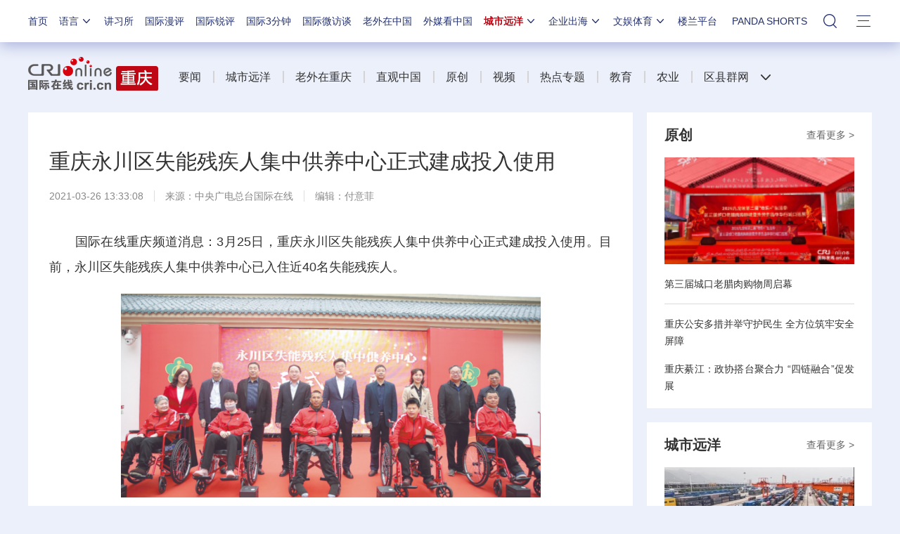

--- FILE ---
content_type: text/html; charset=utf-8
request_url: https://cq.cri.cn/n/20210326/a422765e-6b48-3a21-e358-9b5d5d581455.html
body_size: 15907
content:
<!DOCTYPE html>
<!--[if lt IE 7]><html class="ie ie6 lt8 lt9"><![endif]-->
<!--[if IE 7]><html class="ie ie7 lt8 lt9"><![endif]-->
<!--[if IE 8]><html class="ie ie8 lt9"><![endif]-->
<!--[if IE 9]><html class="ie ie9"><![endif]-->
<!--[if (gt IE 9) | !(IE)]><!-->
<html>
<!--<![endif]-->

<head>
	<script type="text/javascript" src="//f2.cri.cn/M00/91/B7/CqgNOl3XTl2AUG9_AAAAAAAAAAA5365598.jump-m.js"></script>
	<meta http-equiv="X-UA-Compatible" content="IE=edge,chrome=1" />
	<meta name="baidu-site-verification" content="wi8ApR6KAn" />
	<!--百度验证20180328-->
	<meta http-equiv="Content-Type" content="text/html; charset=gb2312" />
	<meta http-equiv="Content-Language" content="zh-cn" />
	<meta content="gb.cri.cn" name="author" />
	<meta name="robots" content="all" />
	<meta charset="UTF-8" />
	<title id="城市远洋">
		重庆永川区失能残疾人集中供养中心正式建成投入使用-国际在线</title>
	<meta name="keywords" content="重庆 " />
	<meta name="description" content="　　国际在线重庆频道消息：3月25日，重庆永川区失能残疾人集中供养中心正式建成投入使用。目前，永川区失能残疾人集中供养中心已入住近40名失能残疾人。永川区失能残疾人集中供养中心正式投用 摄影 张静　　据了解，永川区失能残疾人集中供养中心建筑" />
	<meta name="baidu-site-verification" content="28kQEncmq0" />
	<meta name="360-site-verification" content="fbfa7d7040e76733099efe4490716f22" />
	<link rel="stylesheet" type="text/css" href="//f2.cri.cn/M00/64/C4/CqgNOl1wZ0-AVFwsAAAAAAAAAAA5905635.resetCSS.css" />
	<link rel="stylesheet" type="text/css" href="//f2.cri.cn/M00/64/C4/CqgNOl1wZ0-AVFwsAAAAAAAAAAA5905635.common.css" />
	<link rel="stylesheet" type="text/css" href="//f2.cri.cn/M00/64/C4/CqgNOl1wZ0-AVFwsAAAAAAAAAAA5905635.hide.css" />
	<script src="//f2.cri.cn/M00/64/C4/CqgNOl1wZ0-AcwmbAAAAAAAAAAA0640155.jquery172.js"></script>

</head>

<body>

	<script>!window.jQuery && document.write("<script src=\"https://f2.cri.cn/M00/1B/18/CqgNOlZVFjiAPRQuAAAAAAAAAAA6096596.jquery360.js\">"+"</scr"+"ipt><script src=\"https://f2.cri.cn/M00/1B/18/CqgNOlZVFjiAPRQuAAAAAAAAAAA6096596.jqmigrate340.js\">"+"</scr"+"ipt>");</script>
<link rel="stylesheet" type="text/css" href="//f2.cri.cn/M00/37/20/rBABCmEjbk2APza3AAAAAAAAAAA1796657.nav21.css" />
<link rel="stylesheet" type="text/css" href="//f2.cri.cn/M00/5D/88/rBABCmKO1-uAWOpaAAAAAAAAAAA7165387.nav22v2.css" />
<link rel="stylesheet" type="text/css" href="//f2.cri.cn/M00/8D/8B/rBABC2ckLGCAMG45AAAAAAAAAAA3652735.nav24v1.css" />
<div class="nav-19-box">
    <div class="w1200" style="position: relative;">
        <div class="logo left shadow_1"><a href="https://www.cri.cn">国际在线</a></div>
        <div class="nav right">
            <div class="nav-eff-bg"></div>
            <ul>
                <li class="nav-li nav-li-index" style="display:none;"><a href="https://www.cri.cn" target="_blank" class="nav-title">首页</a></li>
                <li class="nav-li nav-li-eff-1 nav-li-add-3">
                    <a class="nav-title">语言<i></i></a>
                    <div class="li-box-wrap shadow_1">
                        <div class="ol-2 languageLine">
<fjtignoreurl>
                            <ol>
                                <li class="li-1"><a href="https://www.cri.cn/index.html?lang=zh-CN" target="_blank"></a>
                                </li>
                                <li class="li-2"><a href="http://big5.cri.cn/" target="_blank"></a></li>
                                <li class="li-3"><a href="http://czech.cri.cn/" target="_blank"></a></li>
                                <li class="li-4"><a href="http://hungarian.cri.cn/" target="_blank"></a></li>
                                <li class="li-5"><a href="http://nepal.cri.cn/" target="_blank"></a></li>
                                <li class="li-6"><a href="http://sinhalese.cri.cn/" target="_blank"></a></li>
                                <li class="li-7"><a href="http://chinese.cri.cn/" target="_blank"></a></li>
                                <li class="li-8"><a href="http://newsradio.cri.cn/" target="_blank"></a></li>
                                <li class="li-9"><a href="http://chinaplus.cri.cn/" target="_blank"></a></li>
                                <li class="li-10"><a href="http://indonesian.cri.cn/" target="_blank"></a></li>
                                <li class="li-11"><a href="http://persian.cri.cn/" target="_blank"></a></li>
                                <li class="li-12"><a href="http://espanol.cri.cn/" target="_blank"></a></li>
                                <li class="li-13"><a href="http://www.itaiwannews.cn" target="_blank"></a></li>
                                <li class="li-14"><a href="https://vscs.cri.cn" target="_blank"></a></li>
                                <li class="li-15"><a href="http://esperanto.cri.cn/" target="_blank"></a></li>
                                <li class="li-16"><a href="http://italian.cri.cn/" target="_blank"></a></li>
                                <li class="li-17"><a href="http://polish.cri.cn/" target="_blank"></a></li>
                                <li class="li-18"><a href="http://swahili.cri.cn/" target="_blank"></a></li>
                                <li class="li-19"><a href="http://albanian.cri.cn/" target="_blank"></a></li>
                                <li class="li-20"><a href="http://filipino.cri.cn/" target="_blank"></a></li>
                                <li class="li-21"><a href="http://japanese.cri.cn/" target="_blank"></a></li>
                                <li class="li-22"><a href="http://portuguese.cri.cn/" target="_blank"></a></li>
                                <li class="li-23"><a href="http://tamil.cri.cn/" target="_blank"></a></li>
                                <li class="li-24"><a href="http://arabic.cri.cn/" target="_blank"></a></li>
                                <li class="li-25"><a href="http://french.cri.cn/" target="_blank"></a></li>
                                <li class="li-26"><a href="http://korean.cri.cn/" target="_blank"></a></li>
                                <li class="li-27"><a href="http://pushtu.cri.cn/" target="_blank"></a></li>
                                <li class="li-28"><a href="http://thai.cri.cn/" target="_blank"></a></li>
                                <li class="li-29"><a href="http://bengali.cri.cn/" target="_blank"></a></li>
                                <li class="li-30"><a href="http://german.cri.cn/" target="_blank"></a></li>
                                <li class="li-31"><a href="http://laos.cri.cn/" target="_blank"></a></li>
                                <li class="li-32"><a href="http://romanian.cri.cn/" target="_blank"></a></li>
                                <li class="li-33"><a href="http://turkish.cri.cn/" target="_blank"></a></li>
                                <li class="li-34"><a href="http://bulgarian.cri.cn/" target="_blank"></a></li>
                                <li class="li-35"><a href="http://hausa.cri.cn/" target="_blank"></a></li>
                                <li class="li-36"><a href="http://malay.cri.cn/" target="_blank"></a></li>
                                <li class="li-37"><a href="http://russian.cri.cn" target="_blank"></a></li>
                                <li class="li-38"><a href="http://urdu.cri.cn/" target="_blank"></a></li>
                                <li class="li-39"><a href="http://myanmar.cri.cn/" target="_blank"></a></li>
                                <li class="li-40"><a href="http://hindi.cri.cn/" target="_blank"></a></li>
                                <li class="li-41"><a href="http://mongol.cri.cn/" target="_blank"></a></li>
                                <li class="li-42"><a href="http://serbian.cri.cn/" target="_blank"></a></li>
                                <li class="li-43"><a href="http://vietnamese.cri.cn/" target="_blank"></a></li>
                                <li class="li-44"><a href="http://cambodian.cri.cn/" target="_blank"></a></li>
                                <li class="li-45"><a href="http://ukrainian.cri.cn/" target="_blank"></a></li>
                                <li class="li-46"><a href="http://belarusian.cri.cn/" target="_blank"></a></li>
                                <li class="li-47"><a href="http://greek.cri.cn/" target="_blank"></a></li>
                                <li class="li-48"><a href="http://hebrew.cri.cn/" target="_blank"></a></li>
                                <li class="li-49"><a href="http://croatian.cri.cn" target="_blank"></a></li>
                                <!--<li class="li-48"><a href="http://turkish.cri.cn/" target="_blank"></a></li>
								<li class="li-49"><a href="http://urdu.cri.cn/" target="_blank"></a></li>
								<li class="li-50"><a href="http://vietnamese.cri.cn/" target="_blank"></a></li>
								<li class="li-51"><a href="http://hebrew.cri.cn/" target="_blank"></a></li>
								<li class="li-52"><a href="http://dk.gbtimes.com/" target="_blank"></a></li>
								<li class="li-53"><a href="http://nl.gbtimes.com/" target="_blank"></a></li>
								<li class="li-54"><a href="http://ee.gbtimes.com/" target="_blank"></a></li>
								<li class="li-55"><a href="http://fi.gbtimes.com/" target="_blank"></a></li>
								<li class="li-56"><a href="http://is.gbtimes.com/" target="_blank"></a></li>
								<li class="li-57"><a href="http://se.gbtimes.com/" target="_blank"></a></li>
								<li class="li-58"><a href="http://lt.gbtimes.com/" target="_blank"></a></li>
								<li class="li-59"><a href="http://no.gbtimes.com/" target="_blank"></a></li>-->
                            </ol>
</fjtignoreurl>
                        </div>
                    </div>
                </li>
                <li class="nav-li"><a href="https://news.cri.cn/gjjxs" target="_blank" class="nav-title">讲习所</a></li>
                <li class="nav-li"><a href="https://news.cri.cn/gjmp" target="_blank" class="nav-title">国际漫评</a></li>
                <li class="nav-li"><a href="https://news.cri.cn/guojiruiping" target="_blank" class="nav-title">国际锐评</a></li>
                <li class="nav-li"><a href="https://news.cri.cn/knowntheworld" target="_blank" class="nav-title">国际3分钟</a></li>
                <li class="nav-li"><a href="https://news.cri.cn/gjwft" target="_blank" class="nav-title">国际微访谈</a></li>
                <li class="nav-li"><a href="https://news.cri.cn/lwzzg" target="_blank" class="nav-title">老外在中国</a></li>
                <li class="nav-li"><a href="https://news.cri.cn/wmkzg" target="_blank" class="nav-title">外媒看中国</a></li>
                <li class="nav-li nav-li-eff-1 nav-li-add-1">
                    <a href="###" class="nav-title">城市远洋<i></i></a>
                    <div class="li-box-wrap shadow_1">
                        <div class="ol-1">
                            <ol>
                                <li class="li-1"><a href="https://city.cri.cn/" target="_blank">城市</a></li>
                                <!--<li class="li-2"><a href="https://bj.cri.cn/" target="_blank">北京</a></li>-->
                                <li class="li-2"><a href="https://sc.cri.cn/" target="_blank">四川</a></li>
                                <li class="li-3"><a href="https://sd.cri.cn/" target="_blank">山东</a></li>
                                <li class="li-4"><a href="https://sn.cri.cn/" target="_blank">陕西</a></li>
                                <li class="li-5"><a href="https://hebei.cri.cn/" target="_blank">河北</a></li>
                                <li class="li-6"><a href="https://gd.cri.cn/" target="_blank">广东</a></li>
                                <li class="li-1"><a href="https://js.cri.cn/" target="_blank">江苏</a></li>
                                <li class="li-2"><a href="https://cq.cri.cn/" target="_blank">重庆</a></li>
                                <li class="li-3"><a href="https://hlj.cri.cn/" target="_blank">黑龙江</a></li>
                                <li class="li-4"><a href="https://sx.cri.cn/" target="_blank">山西</a></li>
                                <li class="li-5"><a href="https://gz.cri.cn/" target="_blank">贵州</a></li>
                                <li class="li-6"><a href="https://gx.cri.cn/" target="_blank">广西</a></li>
                                <li class="li-1"><a href="https://fj.cri.cn/" target="_blank">福建</a></li>
                                <li class="li-2"><a href="https://jl.cri.cn/" target="_blank">吉林</a></li>
                                <li class="li-3"><a href="https://hb.cri.cn/" target="_blank">湖北</a></li>
                                <li class="li-4"><a href="https://hn.cri.cn/" target="_blank">河南</a></li>
                                <li class="li-5"><a href="https://ln.cri.cn/" target="_blank">辽宁</a></li>
                                <li class="li-6"><a href="https://gs.cri.cn/" target="_blank">甘肃</a></li>
                                <li class="li-1"><a href="https://nmg.cri.cn/" target="_blank">内蒙古</a></li>  
                                <li class="li-2"><a href="https://ah.cri.cn/" target="_blank">安徽</a></li>
                                <li class="li-3"><a href="https://zj.cri.cn/" target="_blank">浙江</a></li>
                                <li class="li-4"><a href="https://hunan.cri.cn/" target="_blank">湖南</a></li>
                                <li class="li-5"><a href="https://nx.cri.cn/" target="_blank">宁夏</a></li>
                                <li class="li-6"><a href="https://jx.cri.cn/" target="_blank">江西</a></li>
                                <!--<li class="li-2"><a href="https://sh.cri.cn/" target="_blank">上海</a></li>-->
                                <li class="li-1"><a href="https://hi.cri.cn/" target="_blank">海南</a></li>
                                <li class="li-2"><a href="http://tj.cri.cn/" target="_blank">天津</a></li>
                                <!--<li class="li-6"><a href="http://county.cri.cn/" target="_blank">县域经济</a></li>-->
                            </ol>
                        </div>
                    </div>
                </li>
                <li class="nav-li nav-li-eff-1 nav-li-add-2">
                    <a href="###" class="nav-title">企业出海<i></i></a>
                    <div class="li-box-wrap shadow_1">
                        <div class="ol-1">
                            <ol>
                                <li class="li-1"><a href="https://ge.cri.cn/" target="_blank">环创</a></li>
                                <!-- <li class="li-2"><a href="https://ce.cri.cn/" target="_blank">企业</a></li> -->
                                <!-- <li class="li-3"><a href="https://cj.cri.cn/" target="_blank">城建</a></li> -->
                                <li class="li-2"><a href="https://gr.cri.cn/" target="_blank">财智</a></li>
                                 <li class="li-3"><a href="https://edu.cri.cn/" target="_blank">教育</a></li>
                                <!-- <li class="li-3"><a href="https://it.cri.cn/" target="_blank">科技</a></li> -->
                                 <li class="li-1"><a href="https://auto.cri.cn/" target="_blank">汽车</a></li>
                                <!--<li class="li-2"><a href="https://eco.cri.cn/" target="_blank">生态</a></li>-->
                                <!--<li class="li-3"><a href="http://cx.cri.cn/" target="_blank">创新</a></li>
								<li class="li-1"><a href="http://ich.cri.cn/" target="_blank">非遗</a></li>
								<li class="li-2"><a href="http://money.cri.cn/" target="_blank">理财</a></li>
								<li class="li-3"><a href="https://if.cri.cn/" target="_blank">互金</a></li>
								<li class="li-3"><a href="http://arts.cri.cn/" target="_blank">书画</a></li>-->
                            </ol>
                        </div>
                    </div>
                </li>
                <li class="nav-li nav-li-eff-1 nav-li-add-2 nav-li-add-2-1">
                    <a href="###" class="nav-title">文娱体育<i></i></a>
                    <div class="li-box-wrap shadow_1">
                        <div class="ol-1">
                            <ol>
                                <li class="li-1"><a href="https://ent.cri.cn/" target="_blank">文娱</a></li>
                                <li class="li-2"><a href="https://ent.cri.cn/starshow" target="_blank">星访谈</a></li>
                                <li class="li-1"><a href="https://sports.cri.cn/" target="_blank">体育</a></li>
                                <li class="li-2"><a href="https://sports.cri.cn/starshow" target="_blank">成长说</a></li>
                                <li class="li-1"><a href="https://ent.cri.cn/movie/" target="_blank">电影</a></li>
                                <li class="li-2"><a href="https://ent.cri.cn/drama/" target="_blank">演出</a></li>
                                <!--<li class="li-1"><a href="https://edu.cri.cn/" target="_blank">国广教育</a></li>-->
                            </ol>
                        </div>
                    </div>
                </li>

                <li class="nav-li"><a href="http://www.kroraina.com.cn" target="_blank" class="nav-title">楼兰平台</a></li>
                <li class="nav-li pandashortsTitle"><a href="https://pandashorts.cri.cn" target="_blank" class="nav-title">PANDA SHORTS</a></li>
                <!--<li class="nav-li"><a href="javascript:void(0)" onclick="aria.start()" class="nav-title nav-wza">无障碍</a></li>-->

                <li class="nav-li-add-4-1">
                    <a class="nav-title-1"><i></i></a>
                    <div class="search-select-box">
                      <div class="search-box">
                         <div class="w10">
			   <div class="head13_search">
				<script src="//f2.cri.cn/M00/64/C4/CqgNOl1wZ0-AcwmbAAAAAAAAAAA0640155.search.js"></script>
				<form id="form2" name="form2" method="post" onsubmit="return change()">
                                      <div class="head13_search2_box"><div class="head13_search2">站内搜索</div></div>
					<div class="head13_search1">
					     <input name="q1" id="q1" type="text" class="input_box" autocomplete="off" />
					</div>
				   <div class="head13_search3">
					<input name="sa" type="image" src="//f2.cri.cn/M00/64/C4/CqgNOl1wZ0-AK5r6AAAAAAAAAAA6774382.redsearch.png" width="23" height="18" border="0" align="absmiddle" />
				   </div>
				   <div type="hidden" id="selectId" name="selectId" value="0"></div>
				</form>
			    </div>
			   <div class="newsBox"></div>
			   <div id="engine"></div>
			 </div>
                    </div>
                  </div>
                </li>
                <li class="nav-li nav-li-eff-3 nav-li-add-5">
                    <a class="nav-title-3"><i></i></a>
                    <div class="li-box-wrap shadow_1">
                        <div class="li-box">
                            <div class="line line-1"></div>
                            <div class="line line-2"></div>
                            <div class="line line-3"></div>
                            <div class="line line-4"></div>
                            <div class="left w500">
                                <div class="ol-5">
                                    <ol>
                                        <li><a href="https://news.cri.cn/world" target="_blank">国际</a></li>
                                        <li><a href="https://news.cri.cn/video" target="_blank">视频</a></li>
                                        <li><a href="https://news.cri.cn/photo/" target="_blank">图片</a></li>
                                        <li><a href="https://news.cri.cn/opinion/" target="_blank">评论</a></li>
                                        <li><a href="https://news.cri.cn/zhibo" target="_blank">直播</a></li>
                                        <li><a href="https://news.cri.cn/exclusive" target="_blank">原创</a></li>
                                        <li><a href="https://ent.cri.cn/" target="_blank">文娱</a></li>
                                        <li><a href="https://ent.cri.cn/starshow" target="_blank">星访谈</a></li>
                                        <li><a href="https://sports.cri.cn/" target="_blank">体育</a></li>
                                        <li><a href="https://sports.cri.cn/starshow" target="_blank">成长说</a></li>
                                        <li><a href="https://ent.cri.cn/movie/" target="_blank">电影</a></li>
                                        <li><a href="https://ent.cri.cn/drama/" target="_blank">演出</a></li>
                                    </ol>
                                </div>
                                <div class="ol-6">
                                    <ol>
                                        <li><a href="https://news.cri.cn/gjjxs" target="_blank">讲习所</a></li>
                                        <li><a href="https://news.cri.cn/gjmp" target="_blank">国际漫评</a></li>
                                        <li><a href="https://news.cri.cn/guojiruiping" target="_blank">国际锐评</a></li>
                                        <li><a href="https://news.cri.cn/knowntheworld" target="_blank">国际3分钟</a></li>
                                        <li><a href="https://news.cri.cn/list/gjwft" target="_blank">国际微访谈</a></li>
                                        <li><a href="https://news.cri.cn/lwzzg" target="_blank">老外在中国</a></li>
                                        <li><a href="https://news.cri.cn/wmkzg" target="_blank">外媒看中国</a></li>
                                        <li><a href="https://xuan.cri.cn" target="_blank">国际甄选</a></li>
                                        <li><a href="https://news.cri.cn/ydyl" target="_blank">一带一路</a></li>
                                        <li><a href="http://www.kroraina.com.cn" target="_blank">楼兰平台</a></li>
                                        <li class="pandashorts"><a href="https://pandashorts.cri.cn" target="_blank">PANDA SHORTS</a></li>
                                    </ol>
                                </div>
                                <div class="ol-7">
                                    <ol>
                                        <li><a href="https://city.cri.cn/" target="_blank">城市</a></li>
                                        <li><a href="https://ge.cri.cn/" target="_blank">环创</a></li>
                                        <!-- <li><a href="https://ce.cri.cn/" target="_blank">企业</a></li> -->
                                        <!-- <li><a href="https://cj.cri.cn/" target="_blank">城建</a></li> -->
                                        <li><a href="https://gr.cri.cn/" target="_blank">财智</a></li>
                                        <li><a href="https://edu.cri.cn/" target="_blank">教育</a></li>
                                        <!-- <li><a href="https://it.cri.cn/" target="_blank">科技</a></li> -->
                                        <li><a href="https://auto.cri.cn/" target="_blank">汽车</a></li>
                                        <!--<li><a href="https://eco.cri.cn/" target="_blank">生态</a></li>-->
                                        <!--<li class="li-2"><a href="http://county.cri.cn/" target="_blank">县域经济</a></li>
                                        <li><a href="http://cx.cri.cn/" target="_blank">创新</a></li>
										<li><a href="https://jq.cri.cn/" target="_blank">景区</a></li>
										<li class="li-2"><a href="https://if.cri.cn/" target="_blank">互金</a></li>
										<li><a href="http://ich.cri.cn/" target="_blank">非遗</a></li>
										<li class="li-2"><a href="http://money.cri.cn/" target="_blank">理财</a></li>
										<li><a href="http://arts.cri.cn/" target="_blank">书画</a></li>
										<li class="li-3"><a href="http://jiaoxue.cri.cn/" target="_blank">国广教育</a></li>-->
                                    </ol>
                                </div>
                            </div>
                            <div class="right w650">
                                <div class="languageLine-clone">

                                </div>
                            </div>
                            <div class="clear"></div>
                            <div class="ol-8">
                                <div class="ol-title">地方:</div>
                                <ol>
                                    <!--<li><a href="https://bj.cri.cn/" target="_blank">北京</a></li>-->
                                    <li><a href="https://sc.cri.cn/" target="_blank">四川</a></li>
                                    <li><a href="https://sd.cri.cn/" target="_blank">山东</a></li>
                                    <li><a href="https://hebei.cri.cn/" target="_blank">河北</a></li>
                                    <li><a href="https://sn.cri.cn/" target="_blank">陕西</a></li>
                                    <li><a href="https://gd.cri.cn/" target="_blank">广东</a></li>
                                    <li><a href="https://cq.cri.cn/" target="_blank">重庆</a></li>
                                    <li><a href="https://hlj.cri.cn/" target="_blank">黑龙江</a></li>
                                    <li><a href="https://fj.cri.cn/" target="_blank">福建</a></li>
                                    <li><a href="https://js.cri.cn/" target="_blank">江苏</a></li>
                                    <li><a href="https://sx.cri.cn/" target="_blank">山西</a></li>
                                    <li><a href="https://gz.cri.cn/" target="_blank">贵州</a></li>
                                    <li><a href="https://gx.cri.cn/" target="_blank">广西</a></li>
                                    <li><a href="https://jl.cri.cn/" target="_blank">吉林</a></li>
                                    <li><a href="https://hb.cri.cn/" target="_blank">湖北</a></li>
                                    <li><a href="https://hn.cri.cn/" target="_blank">河南</a></li>
                                    <li><a href="https://ln.cri.cn/" target="_blank">辽宁</a></li>
                                    <li><a href="https://gs.cri.cn/" target="_blank">甘肃</a></li>
                                    <li><a href="https://nmg.cri.cn/" target="_blank">内蒙古</a></li>
                                <li><a href="https://ah.cri.cn/" target="_blank">安徽</a></li>
                                <li><a href="https://zj.cri.cn/" target="_blank">浙江</a></li>
                                <li><a href="https://hunan.cri.cn/" target="_blank">湖南</a></li>
                                <li><a href="https://nx.cri.cn/" target="_blank">宁夏</a></li>
                                <li><a href="https://jx.cri.cn/" target="_blank">江西</a></li>
                                <!--<li><a href="https://sh.cri.cn/" target="_blank">上海</a></li>-->
                                <li><a href="https://hi.cri.cn/" target="_blank">海南</a></li>
                                <li><a href="http://tj.cri.cn/" target="_blank">天津</a></li>
                                    <!--<li><a href="https://news.cri.cn/gb/42071/2014/11/06/5187s4757119.htm" target="_blank">移动版</a></li>-->
                                </ol>
                                <div class="clear"></div>
                            </div>
                        </div>
                    </div>
                </li>
                <div class="clear"></div>
            </ul>
            <div class="clear"></div>
        </div>
    </div>
</div>
<script src="//f2.cri.cn/M00/37/26/rBABCWEjbk2AM61AAAAAAAAAAAA6442141.nav21.js"></script>
<script src="//f2.cri.cn/M00/5D/98/rBABC2KO1-uAUF7lAAAAAAAAAAA1295512.nav22v2.js"></script>
<script src="//f2.cri.cn/M00/64/C4/CqgNOl1wZ0-AcwmbAAAAAAAAAAA0640155.zh-360.js"></script>

<link rel="stylesheet" type="text/css" href="//f2.cri.cn/M00/37/20/rBABCmEjbk2APza3AAAAAAAAAAA1796657.common2021df.css" />

	<!--主体内容开始-->
	<link rel="stylesheet" type="text/css" href="//f2.cri.cn/M00/91/B7/CqgNOl3XTl2AdPyqAAAAAAAAAAA3922191.style.css" />
	<!--公共部分样式-->
	<link rel="stylesheet" type="text/css" href="//f2.cri.cn/M00/46/EA/wKgACl7gLmGAa503AAAAAAAAAAA5165109.index.css" />
	<!--当前页样式-->

	<div class="secondIndex-wrap secondDetails-wrap">
		<div class="w1200">
			<link rel="stylesheet" type="text/css" href="//v2.cri.cn/resource/211ef3d1-0e43-4c9a-8485-a5d9006de6cd/2025/common/secondindex/pc/css.style.css" />
<style>.secondIndex-header {z-index:10;}</style>


		<div class="secondIndex-header">
			<div class="secondIndex-logo left"><a href="/" target="_blank"></a></div>
			<div class="secondIndex-nav right">

<ul>
    <li class="ul-li li-1">
        <div class="nav-title">
				<div class="textwrap">
					<div class="textsubwrap">
						<div class="textcontent">
								<a href="//cq.cri.cn/news" target="_blank">
                                            
                                            要闻
                                            </a><span class="kplspan"></span>
						</div>
					</div>
				</div>
        </div>
        <ol>
            <li></li>
        </ol>
    </li><li class="ul-li li-2">
        <div class="nav-title">
				<div class="textwrap">
					<div class="textsubwrap">
						<div class="textcontent">
								<a href="//cq.cri.cn/cityocean" target="_blank">
                                            
                                            城市远洋
                                            </a><span class="kplspan"></span>
						</div>
					</div>
				</div>
        </div>
        <ol>
            <li></li>
        </ol>
    </li><li class="ul-li li-3">
        <div class="nav-title">
				<div class="textwrap">
					<div class="textsubwrap">
						<div class="textcontent">
								<a href="//cq.cri.cn/foreignersinchongqing" target="_blank">
                                            
                                            老外在重庆
                                            </a><span class="kplspan"></span>
						</div>
					</div>
				</div>
        </div>
        <ol>
            <li></li>
        </ol>
    </li><li class="ul-li li-4">
        <div class="nav-title">
				<div class="textwrap">
					<div class="textsubwrap">
						<div class="textcontent">
								<a href="//cq.cri.cn/livebroadcast" target="_blank">
                                            
                                            直观中国
                                            </a><span class="kplspan"></span>
						</div>
					</div>
				</div>
        </div>
        <ol>
            <li></li>
        </ol>
    </li><li class="ul-li li-5">
        <div class="nav-title">
				<div class="textwrap">
					<div class="textsubwrap">
						<div class="textcontent">
								<a href="//cq.cri.cn/original" target="_blank">
                                            
                                            原创
                                            </a><span class="kplspan"></span>
						</div>
					</div>
				</div>
        </div>
        <ol>
            <li></li>
        </ol>
    </li><li class="ul-li li-6">
        <div class="nav-title">
				<div class="textwrap">
					<div class="textsubwrap">
						<div class="textcontent">
								<a href="//cq.cri.cn/video" target="_blank">
                                            
                                            视频
                                            </a><span class="kplspan"></span>
						</div>
					</div>
				</div>
        </div>
        <ol>
            <li></li>
        </ol>
    </li><li class="ul-li li-7">
        <div class="nav-title">
				<div class="textwrap">
					<div class="textsubwrap">
						<div class="textcontent">
								<a href="//cq.cri.cn/specialtopic" target="_blank">
                                            
                                            热点专题
                                            </a><span class="kplspan"></span>
						</div>
					</div>
				</div>
        </div>
        <ol>
            <li></li>
        </ol>
    </li><li class="ul-li li-8">
        <div class="nav-title">
				<div class="textwrap">
					<div class="textsubwrap">
						<div class="textcontent">
								<a href="//cq.cri.cn/cqpdjy" target="_blank">
                                            
                                            教育
                                            </a><span class="kplspan"></span>
						</div>
					</div>
				</div>
        </div>
        <ol>
            <li></li>
        </ol>
    </li><li class="ul-li li-9">
        <div class="nav-title">
				<div class="textwrap">
					<div class="textsubwrap">
						<div class="textcontent">
								<a href="//cq.cri.cn/agriculture" target="_blank">
                                            
                                            农业
                                            </a><span class="kplspan"></span>
						</div>
					</div>
				</div>
        </div>
        <ol>
            <li></li>
        </ol>
    </li><li class="ul-li li-10">
        <div class="nav-title">
				<div class="textwrap">
					<div class="textsubwrap">
						<div class="textcontent">
								<a href="" target="_blank">
                                            
                                            区县群网</a><span class="kplspan"></span>
						</div>
					</div>
				</div>
        </div>
        <ol>
            <li><a href="https://cq.cri.cn/wanzhou" target="_blank">万州</a><a href="https://cq.cri.cn/qianjiang" target="_blank">黔江</a><a href="https://cq.cri.cn/fuling" target="_blank">涪陵</a><a href="https://cq.cri.cn/yuzhong" target="_blank">渝中</a><a href="https://cq.cri.cn/jiangbei" target="_blank">江北</a><a href="https://cq.cri.cn/nanan" target="_blank">南岸</a><a href="https://cq.cri.cn/beibei" target="_blank">北碚</a><a href="https://cq.cri.cn/yubei" target="_blank">渝北</a><a href="https://cq.cri.cn/banan" target="_blank">巴南</a><a href="https://cq.cri.cn/changshou" target="_blank">长寿</a><a href="https://cq.cri.cn/jiangjin" target="_blank">江津</a><a href="https://cq.cri.cn/hechuan" target="_blank">合川</a><a href="https://cq.cri.cn/yongchuan" target="_blank">永川</a><a href="https://cq.cri.cn/nanchuan" target="_blank">南川</a><a href="https://cq.cri.cn/qijiang" target="_blank">綦江</a><a href="https://cq.cri.cn/tongnan" target="_blank">潼南</a><a href="https://cq.cri.cn/dazu" target="_blank">大足</a><a href="https://cq.cri.cn/bishan" target="_blank">璧山</a><a href="https://cq.cri.cn/tongliang" target="_blank">铜梁</a><a href="https://cq.cri.cn/liangjiangxinqu" target="_blank">两江新区</a><a href="https://cq.cri.cn/gaoxinqu" target="_blank">高新区</a><a href="https://cq.cri.cn/fengdu" target="_blank">丰都</a><a href="https://cq.cri.cn/dianjiang" target="_blank">垫江</a><a href="https://cq.cri.cn/wulong" target="_blank">武隆</a><a href="https://cq.cri.cn/zhongxian" target="_blank">忠县</a><a href="https://cq.cri.cn/yunyang" target="_blank">云阳</a><a href="https://cq.cri.cn/fengjie" target="_blank">奉节</a><a href="https://cq.cri.cn/wushan" target="_blank">巫山</a><a href="https://cq.cri.cn/wuxi" target="_blank">巫溪</a><a href="https://cq.cri.cn/shizhu" target="_blank">石柱</a><a href="https://cq.cri.cn/xiushan" target="_blank">秀山</a><a href="https://cq.cri.cn/youyang" target="_blank">酉阳</a><a href="https://cq.cri.cn/pengshui" target="_blank">彭水</a><a href="https://cq.cri.cn/chengkou" target="_blank">城口</a><a href="https://cq.cri.cn/rongchang" target="_blank">荣昌</a><a href="https://cq.cri.cn/kaizhou" target="_blank">开州</a><a href="https://cq.cri.cn/liangping" target="_blank">梁平</a><a href="https://cq.cri.cn/dadukou" target="_blank">大渡口</a><a href="https://cq.cri.cn/shapingba" target="_blank">沙坪坝</a><a href="https://cq.cri.cn/jiulongpo" target="_blank">九龙坡</a><a href="https://cq.cri.cn/wansheng" target="_blank">万盛</a></li>
        </ol>
    </li>
</ul>

					
			</div>
			<div class="clear"></div>
		</div>

<script>
$(".secondIndex-nav ol").each(function(){
    var _this = $(this);
    if($(this).find("li").first().html()!=""){
        _this.siblings(".nav-title").find("span").show()
    }
})
    
$(".secondIndex-nav .ul-li").hover(function(){
if($(this).find("ol li").first().html()==""){
    
}else{
    $(this).addClass("active")
    $(this).find("ol").show()
}
},function(){
    $(this).removeClass("active")
    $(this).find("ol").hide()
});

$(".secondIndex-nav a").each(function(){
    if($(this).attr("href")==""){
        $(this).removeAttr("href")
        $(this).removeAttr("target")
    }
})
</script>

			<div class="w860 left">
				<div class="pd30 bgWhite secondPage-wrap-1 mgB30">
					<div class="secondPage-crumbs"><a href="/" target="_blank">首页</a> >
						<a href="/news/" target="_blank">要闻列表</a>
					</div>
					<div class="secondPage-details-1">

						<div class="list-title" id="atitle">
							重庆永川区失能残疾人集中供养中心正式建成投入使用
						</div>
						<div class="list-brief"><span id="apublishtime" class="apublishtime span-first">
								2021-03-26 13:33:08</span><span id="asource" class="asource">来源：<a href="https://www.cri.cn/" target="_blank" rel="nofollow">中央广电总台国际在线</a></span><span id="aeditor" class="aeditor">编辑：付意菲</span><span id="aauthor" class="aauthor span-last">责编：石丽敏</span> </div>
						<div class="list-abody abody" id="abody" pageData=''>
							<p>　　国际在线重庆频道消息：3月25日，重庆永川区失能残疾人集中供养中心正式建成投入使用。目前，永川区失能残疾人集中供养中心已入住近40名失能残疾人。</p>

<p style="text-align:center"><img src="//p2.cri.cn/M00/23/F7/rBABCmBdYJWAZckPAAAAAAAAAAA819.597x290.png" width="597" height="290"  alt="【原创】重庆永川区失能残疾人集中供养中心正式建成投入使用_fororder_微信图片_20210326120529" /></p>

<p style="text-align:center">永川区失能残疾人集中供养中心正式投用 摄影 张静</p>

<p>　　据了解，永川区失能残疾人集中供养中心建筑面积达8115平方米，有300张床位，设有居住区、智能洗浴间、营养餐厅等多个区域，同时，还设有康复中心以及专业护士站。</p>

<p>　　&ldquo;我们还专门设置了露天的文化广场，可以为失能人员提供看电影、聊天、唱歌的场地。供养中心希望通过这种方式来丰富他们的文化生活，提升他们的幸福感和归属感。&rdquo;永川区残联理事长林梅说道。</p>

<p>　　因一场重度肺炎失去生活自理能力的孔小婷， 3月20日入住了永川区失能残疾人集中供养中心。&ldquo;这里的环境很好，阿姨很贴心，我的生活开始变得丰富多彩，父母也不用为我操心，现在我过得很幸福。&rdquo;无法说话的孔小婷在手机上打出了这一段话。</p>

<p>　　&ldquo;想要入住供养中心的残疾对象需先向镇、街提出申请，再由镇、街核实残疾人家庭情况后汇报至区残联，信息属实方可办理入住。&rdquo;林梅介绍，承营机构前两年将根据轻度、中度、重度失能残疾等级分别按照每月每人1500元、1600元、1700元的标准，向入住对象收取生活护理费及运行管理费。对于家庭困难的失能残疾人，政府每月会给予700元补助，同时，区残联也将根据实情给予贫困失能残疾人具体的帮扶。&ldquo;我们会确保失能残疾人尤其是家庭困难的失能残疾人顺利入住。&rdquo;林梅介绍。</p>

<p>　　据悉，重庆市残联已在永川、奉节、黔江、沙坪坝、涪陵等8个区县推动建立贫困失能残疾人集中供养中心，目前已有4个区县投入使用，预计2021年将全面投入使用。供养中心建成投用后，将为符合条件的贫困失能残疾人提供最基本的食宿照料、护理、文化娱乐、体育活动、生活自理能力训练等服务，从而提高贫困失能残疾人生活质量，减轻家庭负担。（文 肖红光&nbsp;张静）</p>

						</div>
						<div class="page-nav"></div>
						<div class="clear"></div>
						<div class="h20"></div>
						<link rel="stylesheet" type="text/css" href="//f2.cri.cn/M00/91/B7/CqgNOl3XTl2AdPyqAAAAAAAAAAA3922191.shaer.css" />
<div class="secondIndex-shaer">
    <div class="share-box">
        <div class="bshare-custom">
            <div class="bsPromo bsPromo2"></div>
            <span class="bshare-text">分享：</span>
            <a title="分享到微信" title="QQ" data-fx="wx-btn" class="bshare-weixin barweixin" style="display: inline-block;"></a>
            <a title="分享到新浪微博" data-fx="wb-btn" class="bshare-sinaminiblog" style="display: inline-block;"></a>
            <a title="分享到QQ好友" data-fx="qq-btn" class="bshare-qqim" style="display: inline-block;"></a>
            <span class="bshare-copy" onclick="copyText()"></span>
        </div>
        <script>$(".bshare-copy").click(function () { return false; });</script>
    </div>
<script src="//f2.cri.cn/M00/64/C4/CqgNOl1wZ0-AcwmbAAAAAAAAAAA0640155.criShare.js"></script>
</div>
						<div class="h20"></div>
						<div class="clear"></div>

					</div>
				</div>

				
					<div class="pd30 bgWhite mgB30">
						<div class="secondPage-title-2">相关新闻</div>
						<div class="secondPage-box-1">
							<ul>
								<li>
									<div class="secondPage-list-1">
										<div class="list-title"><a href='/n/20201207/27ca6a45-b101-9ca4-82f3-ae1e16274489.html' target='_self'>重庆巴南残联多渠道、多举措扶贫助残</a></div>
										<div class="clear"></div>
									</div>
								</li><li>
									<div class="secondPage-list-1">
										<div class="list-title"><a href='/n/20201107/f607120b-1a00-8146-92cc-960f33a8ccc6.html' target='_self'>重庆残联：提精准康复服务效率 助残疾家庭脱贫攻坚</a></div>
										<div class="clear"></div>
									</div>
								</li><li>
									<div class="secondPage-list-1">
										<div class="list-title"><a href='undefined' target='_self'>川渝两地残联签署协议 共谋残疾人事业发展</a></div>
										<div class="clear"></div>
									</div>
								</li>
							</ul>
						</div>
					</div>
				

			</div>

			<div class="w320 right">
							<div class="secondPage-wrap-2 bgWhite mgB20">

				<div class="secondPage-title-1"><a href="/original" target="_blank" class="titleMore">查看更多 ></a><a class="titleInfo">原创</a></div>

				<div class="secondPage-box-2">
					<ul>

						<li class="li-1">
							<div class="secondPage-list-2">
								<div class="list-pic imgScale-1"><a href="/n/20260116/09a43084-ad3d-4d33-bb46-06a4bdf1d1d3.html" target="_blank" class="aImg"><img src="//v2.cri.cn/211ef3d1-0e43-4c9a-8485-a5d9006de6cd/37f9665a-f117-4b36-b7c0-aa0fdadbdcdb/image/2c43c881-2104-420f-bad5-a152811e9b02.960x540.188x106.jpg" width="188" height="106"  alt="重庆：第三届城口老腊肉购物周启幕" /></a></div>
								<div class="list-title"><a href="/n/20260116/09a43084-ad3d-4d33-bb46-06a4bdf1d1d3.html" target="_blank">第三届城口老腊肉购物周启幕</a></div>
							</div>
						</li>

						<li>
							<div class="secondPage-list-2">
								<div class="list-title"><a href="/n/20260119/51745383-c0bf-4ee1-850f-377e9c68549b.html" target="_blank">重庆公安多措并举守护民生 全方位筑牢安全屏障</a></div>
							</div>
						</li><li>
							<div class="secondPage-list-2">
								<div class="list-title"><a href="/n/20260116/0118ff38-6f4d-41f9-ade9-10283a835a09.html" target="_blank">重庆綦江：政协搭台聚合力 “四链融合”促发展</a></div>
							</div>
						</li>
					</ul>
				</div>
			</div>
			
			<div class="secondPage-wrap-2 bgWhite mgB20">

				<div class="secondPage-title-1"><a href="/cityocean" target="_blank" class="titleMore">查看更多 ></a><a class="titleInfo">城市远洋</a></div>

				<div class="secondPage-box-2">
					<ul>

						<li class="li-1">
							<div class="secondPage-list-2">
								<div class="list-pic imgScale-1"><a href="/n/20260120/2be12734-b162-4fe9-b2eb-2979e64ba12d.html" target="_blank" class="aImg"><img src="//v2.cri.cn/37f9665a-f117-4b36-b7c0-aa0fdadbdcdb/image/0c84cfd8d2f045a4b8214b0f9b01501a.500x281.386x217.jpg" width="386" height="217"  alt="以重庆为枢纽 “东盟快班”重塑国际物流新范式" /></a></div>
								<div class="list-title"><a href="/n/20260120/2be12734-b162-4fe9-b2eb-2979e64ba12d.html" target="_blank">以重庆为枢纽 “东盟快班”重塑国际物流新范式</a></div>
							</div>
						</li>


						<li>
							<div class="secondPage-list-2">
								<div class="list-title"><a href="/n/20260109/06dace2f-7142-4e92-a0c6-c4dc46974d96.html" target="_blank">重庆经西部陆海新通道运输货物箱量同比增长30%</a></div>
							</div>
						</li><li>
							<div class="secondPage-list-2">
								<div class="list-title"><a href="/n/20251225/b9bdeccb-8459-4e02-8f89-8ee175f19a3f.html" target="_blank">“陆海国际站”上线 阿里国际站孵化中心落户重庆</a></div>
							</div>
						</li>

					</ul>
				</div>
			</div>
			
			<div class="secondPage-wrap-2 bgWhite mgB20">

				<div class="secondPage-title-1"><a href="/foreignersinchongqing" target="_blank" class="titleMore">查看更多 ></a><a class="titleInfo">老外在重庆</a></div>

				<div class="secondPage-box-2">
					<ul>

						<li class="li-1">
							<div class="secondPage-list-2">
								<div class="list-pic imgScale-1"><a href="/n/20251222/01cda59e-0532-4120-8063-a3eae98bff87.html" target="_blank" class="aImg"><img src="//v2.cri.cn/37f9665a-f117-4b36-b7c0-aa0fdadbdcdb/image/32ff119dd88f493ba20556e249e1a82a.1920x1079.386x217.jpg" width="386" height="217"  alt="冬至“乡”约 在渝留学生体验传统年俗" /></a></div>
								<div class="list-title"><a href="/n/20251222/01cda59e-0532-4120-8063-a3eae98bff87.html" target="_blank">冬至“乡”约 在渝留学生体验传统年俗</a></div>
							</div>
						</li>


						<li>
							<div class="secondPage-list-2">
								<div class="list-title"><a href="/n/20240328/d00d92c0-1889-1054-7401-c6a8f8eaa298.html" target="_blank">匈牙利媒体走进重庆大足 感受石刻与美食的双重魅力</a></div>
							</div>
						</li><li>
							<div class="secondPage-list-2">
								<div class="list-title"><a href="/n/20240312/a9b1c111-fc30-e1c4-a114-487a896835a3.html" target="_blank">重庆黔江： 外国留学生学制非遗陶</a></div>
							</div>
						</li>

					</ul>
				</div>
			</div>
			</div>

			<div class="clear"></div>

		</div>

		<link rel="stylesheet" type="text/css" href="//f2.cri.cn/M00/91/B7/CqgNOl3XTl2AdPyqAAAAAAAAAAA3922191.friendline.css" />
	<div class="secondDeclare bgGray-1">
		<div class="w1200">
			<div class="list-title"><span><strong>国际在线版权与信息产品内容销售的声明</strong></span></div>
			<div class="list-brief">
				<p>1、“国际在线”由中国国际广播电台主办。经中国国际广播电台授权，国广国际在线网络（北京）有限公司独家负责“国际在线”网站的市场经营。</p>
				<p>2、凡本网注明“来源：国际在线”的所有信息内容，未经书面授权，任何单位及个人不得转载、摘编、复制或利用其他方式使用。</p>
				<p>3、“国际在线”自有版权信息（包括但不限于“国际在线专稿”、“国际在线消息”、“国际在线XX消息”“国际在线报道”“国际在线XX报道”等信息内容，但明确标注为第三方版权的内容除外）均由国广国际在线网络（北京）有限公司统一管理和销售。</p>
				<p>已取得国广国际在线网络（北京）有限公司使用授权的被授权人，应严格在授权范围内使用，不得超范围使用，使用时应注明“来源：国际在线”。违反上述声明者，本网将追究其相关法律责任。</p>
				<p>任何未与国广国际在线网络（北京）有限公司签订相关协议或未取得授权书的公司、媒体、网站和个人均无权销售、使用“国际在线”网站的自有版权信息产品。否则，国广国际在线网络（北京）有限公司将采取法律手段维护合法权益，因此产生的损失及为此所花费的全部费用（包括但不限于律师费、诉讼费、差旅费、公证费等）全部由侵权方承担。</p>
				<p>4、凡本网注明“来源：XXX（非国际在线）”的作品，均转载自其它媒体，转载目的在于传递更多信息，丰富网络文化，此类稿件并不代表本网赞同其观点和对其真实性负责。</p>
				<p>5、如因作品内容、版权和其他问题需要与本网联系的，请在该事由发生之日起30日内进行。</p>
			</div>
		</div>
	</div>

		<!--<div class="h30"></div>-->
		
		<div class="secondIndex-fd-line">
<!--not found: portal2_https://cq.cri.cn/inc/6cacc7d9-aa69-495c-b1bc-cd452f0d8db9.inc-->

		
				<div class="secondIndex-fd-line-news">
					<strong>&nbsp;国际在线重庆频道联系方式&nbsp; &nbsp;电话/传真：023-68386677</strong><strong>​<strong>&nbsp;</strong> &nbsp;投稿邮箱：cq@cri.cn</strong>
				</div>
		

		</div>
<script>
$(function(){
    if(!$(".secondIndex-fd-line-box").length && !$(".secondIndex-fd-line-news").length){
        $(".secondIndex-fd-line").css("padding",0)
    }
})
</script>


	</div>

	<script src="//f2.cri.cn/M00/91/B7/CqgNOl3XTl2AUG9_AAAAAAAAAAA5365598.js.js"></script>
	<!--公共部分脚本-->
	<script src="//f2.cri.cn/M00/91/B7/CqgNOl3XTl2AUG9_AAAAAAAAAAA5365598.articlePaging.js"></script>
	<!--分页脚本-->
	<!--<script src="js/js.js"></script>-->
	<!--当前页脚本-->
	<!--主体内容结束-->

	<link rel="stylesheet" type="text/css" href="//f2.cri.cn/M00/37/20/rBABCmEjbk2APza3AAAAAAAAAAA1796657.footer21.css" />
<div class="clear"></div>
<div class="footer-19-box-1">
    <div class="w1200">
        <div class="footer-19-list-1 left">
            <ul>
                <li class="item-li">
                    <div class="list-title">关于我们</div>
                    <div class="list-ol">
                        <ol>
                            <li class="list-ol-li1"><a href="https://news.cri.cn/20181025/3c9752d3-ff8e-b40b-63a4-402d59dd11c3.html" target="_blank">关于本网</a></li>
                            <li class="list-ol-li2"><a href="https://www.cri.cn/zhaopin" target="_blank">本网招聘</a></li>
                        </ol>
                        <div class="clear"></div>
                    </div>
                </li>
                <li class="item-li li-1">
                    <div class="list-title">业务概况</div>
                    <div class="list-ol">
                        <ol>
                            <li class="list-ol-li1"><a href="http://newsradio.cri.cn/" target="_blank">环球资讯</a></li>
   <li class="list-ol-li2"><a href="http://pay.guojizaixian.cn" target="_blank">移动增值</a></li>
                        </ol>
                        <div class="clear"></div>
                    </div>
                </li>
                <li class="item-li li-2">
                    <div class="list-title">商务合作</div>
                    <div class="list-ol">
                        <ol>
                            <li class="list-ol-li1"><a href="https://news.cri.cn/ad" target="_blank">广播广告</a></li>
                            <li class="list-ol-li2"><a href="https://www.cri.cn/2025/02/19/e005e272-d799-1324-c2fa-25c0fb88704d.html" target="_blank">网站广告</a></li>
                            <li class="list-ol-li1"><fjtignoreurl><a href="http://yunfabu.crionline.cn/" target="_blank">云发布</a></fjtignoreurl></li>
                        </ol>
                        <div class="clear"></div>
                    </div>
                </li>
                <li class="item-li li-3">
                    <div class="list-title">更多链接</div>
                    <div class="list-ol">
                        <ol>
                            <li class="list-ol-li1"><a href="https://www.cri.cn/banquan/index1.html" target="_blank">网站声明</a></li>
                            <li class="list-ol-li2"><a href="https://www.cri.cn/yqlj.html" target="_blank">友情链接</a></li>
                            <li class="list-ol-li2" style="width:100%;"><a href="http://www.12377.cn" target="_blank">网上有害信息举报专区</a></li>
                        </ol>
                        <div class="clear"></div>
                    </div>
                </li>
            </ul>
            <div class="clear"></div>
        </div>
        <div class="footer-19-list-2 right">
            <ul class="ul-2">
                <li class="item-li li-3">
                    <div class="list-pic"><img src="//f2.cri.cn/M00/64/C4/CqgNOl1wZ0-AK5r6AAAAAAAAAAA6774382.xwwb.jpg" /></div>
                    <div class="list-title">国际在线新闻微博</div>
                </li>
                <li class="item-li li-2">
                    <div class="list-pic"><img src="//f2.cri.cn/M00/64/C4/CqgNOl1wZ0-AK5r6AAAAAAAAAAA6774382.wb.jpg" /></div>
                    <div class="list-title">国际在线微博</div>
                </li>
                <li class="item-li li-1">
                    <div class="list-pic"><img src="//f2.cri.cn/M00/64/C4/CqgNOl1wZ0-AK5r6AAAAAAAAAAA6774382.wx.jpg" /></div>
                    <div class="list-title">国际在线微信</div>
                </li>
                <li class="item-li li-0">
                    <div class="list-pic"><a href="https://www.cri.cn/download#?id=chinanews" target="_blank" class="aImg"><img src="//f2.cri.cn/M00/64/C4/CqgNOl1wZ0-AK5r6AAAAAAAAAAA6774382.ChinaNews.png" /></a></div>
                    <div class="list-title"><a href="https://www.cri.cn/download#?id=chinanews" target="_blank">ChinaNews</a></div>
                </li>
                <div class="clear"></div>
            </ul>
        </div>
        <div class="clear"></div>
    </div>
</div>
<div class="footer-19-box-2">
    <div class="w1200">
<fjtignoreurl>
        <div class="footer-19-list-3 left">
            <ul>
                <li><a href="http://www.12377.cn/" target="_blank" class="icon-1"><i></i>中国互联网举报中心</a>
                    违法和不良信息举报电话：010-67401009 举报邮箱：jubao@cri.com.cn</li>
                <li>新闻从业人员职业道德监督电话：010-67401111 监督邮箱：jiancha@cri.cn&nbsp;&nbsp;互联网新闻信息服务许可证10120170005</li>
                <li><a target="_blank" href="https://www.cri.cn/2021/07/27/467c4bf9-dc88-8180-bfc4-b3639bf63cf0.html">中国互联网视听节目服务自律公约</a>
                    信息网络传播视听节目许可证 0102002　京ICP证120531号　京ICP备05064898号　<a target="_blank" href="http://www.beian.gov.cn/portal/registerSystemInfo?recordcode=11040102700187">
                        <i class="securityIcon"></i>&nbsp;京公网安备 11040102700187号</a></li>
            </ul>
        </div>
        <div class="footer-19-list-4 left">
            <ul>
                <li>
                    <div class="icon-2"><a><i></i></a>网站运营：国广国际在线网络（北京）有限公司
                    </div>
                </li>
                <li>中央广播电视总台国际在线版权所有©1997-
                    <script>var date = new Date; var year = date.getFullYear(); document.write(year);</script>
                </li>
                <li>未经书面授权禁止复制或建立镜像</li>
            </ul>
        </div>
        <div class="clear"></div>
</fjtignoreurl>
    </div>
</div>

<div class="return-top return-to-top"></div>

<script>
	$(window).scroll(function() {
		if ($(window).scrollTop() > 200) {
			$(".return-to-top").fadeIn(300);
		} else {
			$(".return-to-top").fadeOut(300);
		}
	});

$(".return-top").click(function() {
	$('body,html').animate({
		scrollTop: 0
	}, 500);
}); 
</script>

<div style="display:none;">
<!--Baidu--> 
<script>
var _hmt = _hmt || [];
(function() {
  var hm = document.createElement("script");
  hm.src = "//hm.baidu.com/hm.js?e45061fe2e668fb7ed6e0d06e32ec1e3";
  var s = document.getElementsByTagName("script")[0]; 
  s.parentNode.insertBefore(hm, s);
})();
</script>
<!--not found: portal2_https://cq.cri.cn/include/channel-tjdm.inc-->
<!--cctv-->
<script>
with(document)with(body)with(insertBefore(createElement("script"),firstChild))setAttribute("exparams","v_id=&aplus&",id="tb-beacon-aplus",src=(location>"https"?"//js":"//js")+".data.cctv.com/__aplus_plugin_cctv.js,aplus_plugin_aplus_u.js")
</script>
<!--cctv end-->

<script>
 var csName = "im"
 	csName+= "pp"
 	csName+= "lus"
if( window.location.host.indexOf(csName)>=0 ){
	var apiWeather = "https://portal-api."+ csName +".cn"
}else{
	var apiWeather = "https://portal-api.crionline.cn"
}
let thisChannel = ""
    $.ajax({
        url: apiWeather + "/api/sites/domain",
        type: "POST",
        async: false,
        beforeSend: function () { },
        dataType: "json",
        contentType: "application/json",
        data: JSON.stringify({"url":window.location.origin}),
        error: function (a, b, c) { },
        success: function (data) {
            thisChannel = data
        },
    });

document.addEventListener("DOMContentLoaded", function () {
    var cctvPlayscene = $("meta[name=viewport]").length ? "h5" : "web";
    // 获取所有 video 元素
    const videos = document.querySelectorAll("video");
    const audios = document.querySelectorAll("audio");


    videos.forEach((video, index) => {
        let playStartTime = 0; // 当前 video 播放开始时间
        let totalPlayTime = 0; // 累计播放时间
        let createTime = Math.floor(Date.now() / 1000); // 播放创建时间戳
        let v_id = extractGUID(video.src) || `video_${index + 1}`; // 从 URL 提取 GUID，若无则使用索引编号


        // 从 video.src 提取 GUID
        function extractGUID(url) {
            const match = url.match(/[0-9a-fA-F-]{36}/); // 匹配标准 GUID (UUID)
            return match ? match[0] : null;
        }


        // 通用上报方法
        function reportPlayEvent(eventCode, additionalParams = {}) {
            const unixts = Date.now(); // 事件触发时间（毫秒）


            // 组装通用参数
            let params = {
                playscene: cctvPlayscene,
                streamtype: "vod",
                streamurl: video.src || "未知",
                createtime: createTime,
                cururl: window.location.href,
                title: video.getAttribute('title'),
                unixts: unixts,
                playtime: totalPlayTime,
                v_id: v_id, // 通过正则提取的 GUID
                channel: thisChannel.Title,
                // column: "国际3分钟"
            };


            // 合并额外参数
            Object.assign(params, additionalParams);


            // 组装 a=1&b=2 格式
            const queryString = Object.entries(params)
                .map(([key, value]) => `${key}=${encodeURIComponent(value)}`)
                .join("&");


            // 上报日志
            goldlog.record(eventCode, "", queryString, "");
            console.log(`[上报成功] 事件码: ${eventCode}, 视频ID: ${v_id}, 参数:`, params);
        }


        // 绑定事件监听
        video.addEventListener("loadstart", function () {
            reportPlayEvent("/play.1.1"); // 播放初始化
        });


        video.addEventListener("canplay", function () {
            reportPlayEvent("/play.1.2"); // 播放加载完成
        });


        video.addEventListener("play", function () {
            playStartTime = Date.now(); // 记录开始播放时间
            reportPlayEvent("/play.1.3"); // 正片播放
        });


        video.addEventListener("ended", function () {
            if (playStartTime) {
                totalPlayTime += (Date.now() - playStartTime) / 1000;
            }
            reportPlayEvent("/play.1.4", { playtime: totalPlayTime }); // 播放结束
        });


        // 监听暂停，计算播放时长
        video.addEventListener("pause", function () {
            if (playStartTime) {
                totalPlayTime += (Date.now() - playStartTime) / 1000;
                playStartTime = 0;
            }
        });
    });

    audios.forEach((audio, index) => {
        let playStartTime = 0; // 当前 audio 播放开始时间
        let totalPlayTime = 0; // 累计播放时间
        let createTime = Math.floor(Date.now() / 1000); // 播放创建时间戳
        let v_id = extractGUID(audio.src) || `audio_${index + 1}`; // 从 URL 提取 GUID，若无则使用索引编号


        // 从 audio.src 提取 GUID
        function extractGUID(url) {
            const match = url.match(/[0-9a-fA-F-]{36}/); // 匹配标准 GUID (UUID)
            return match ? match[0] : null;
        }


        // 通用上报方法
        function reportPlayEvent(eventCode, additionalParams = {}) {
            const unixts = Date.now(); // 事件触发时间（毫秒）


            // 组装通用参数
            let params = {
                playscene: cctvPlayscene,
                streamtype: "vod",
                streamurl: audio.src || "未知",
                createtime: createTime,
                cururl: window.location.href,
                title: audio.getAttribute('title'),
                unixts: unixts,
                playtime: totalPlayTime,
                v_id: v_id, // 通过正则提取的 GUID
                channel: thisChannel.Title,
                // column: "国际3分钟"
            };


            // 合并额外参数
            Object.assign(params, additionalParams);


            // 组装 a=1&b=2 格式
            const queryString = Object.entries(params)
                .map(([key, value]) => `${key}=${encodeURIComponent(value)}`)
                .join("&");


            // 上报日志
            goldlog.record(eventCode, "", queryString, "");
            console.log(`[上报成功] 事件码: ${eventCode}, 视频ID: ${v_id}, 参数:`, params);
        }


        // 绑定事件监听
        audio.addEventListener("loadstart", function () {
            reportPlayEvent("/play.1.1"); // 播放初始化
        });


        audio.addEventListener("canplay", function () {
            reportPlayEvent("/play.1.2"); // 播放加载完成
        });


        audio.addEventListener("play", function () {
            playStartTime = Date.now(); // 记录开始播放时间
            reportPlayEvent("/play.1.3"); // 正片播放
        });


        audio.addEventListener("ended", function () {
            if (playStartTime) {
                totalPlayTime += (Date.now() - playStartTime) / 1000;
            }
            reportPlayEvent("/play.1.4", { playtime: totalPlayTime }); // 播放结束
        });


        // 监听暂停，计算播放时长
        audio.addEventListener("pause", function () {
            if (playStartTime) {
                totalPlayTime += (Date.now() - playStartTime) / 1000;
                playStartTime = 0;
            }
        });
    });
});
</script>

<!--202512CNZZ-->
<script>
var _czc = _czc || [];
(function () {
	var um = document.createElement("script");
	um.src = "https://s9.cnzz.com/z.js?id=1281157920&async=1";
	var s = document.getElementsByTagName("script")[0];
	s.parentNode.insertBefore(um, s);
})();
</script>
<!--202512CNZZ-->

<!--20220905CNZZ-->
<script type="text/javascript" src="https://s9.cnzz.com/z_stat.php?id=1281157920&web_id=1281157920"></script>
<!--20220905CNZZ-->
</div>


<!--统计代码-->

<link rel="stylesheet" type="text/css" href="//v2.cri.cn/M00/40/C1/CqgNOlcPNseAcwtyAAAAAAAAAAA8716088.ckeditor5.css" />

<style>
body .secondPage-wrap-1 figure,
body #abody figure {
     margin: 20px 0;
     width: auto !important;
}
body .secondPage-wrap-1 figure img,
body .secondPage-wrap-1 figure video,
body #abody figure img,
body #abody figure video {
     display: block;
     max-width: 100%;
     height: auto;
     margin: 0 auto;
}

body figure.image-style-align-left {
	float: left;
	margin-right: calc(1.5em/2);
		}

body figure.image-style-align-right {
	float: right;
	margin-left: calc(1.5em/2);
		}

body figure.image-style-block-align-right img {
	margin-right: 0;
	margin-left: auto;
		}

body figure.image-style-block-align-left img {
	margin-left: 0;
	margin-right: auto;
		}

body figure.image-style-align-center img {
	margin-left: auto;
	margin-right: auto;
		}

</style>
<!--无障碍-->
<!--<script>
var thisHost = window.location.host;
document.write("<script defer async type='text/javascript' src=\"//"+ thisHost  +"/wza/aria.js?appid=ec997f7806d3fc20e132331605aa7637\" charset='utf-8'>"+"</scr"+"ipt>");
</script>-->



</body>

</html>

--- FILE ---
content_type: application/javascript
request_url: https://p.data.cctv.com/ge.js
body_size: 68
content:
window.goldlog=(window.goldlog||{});goldlog.Etag="bdr3ITwB3kgCAQORcHjev/nL";goldlog.stag=2;

--- FILE ---
content_type: application/javascript
request_url: https://p.data.cctv.com/ge.js
body_size: -7
content:
window.goldlog=(window.goldlog||{});goldlog.Etag="btr3IVx8T0sCAQORcHgcmNa7";goldlog.stag=2;